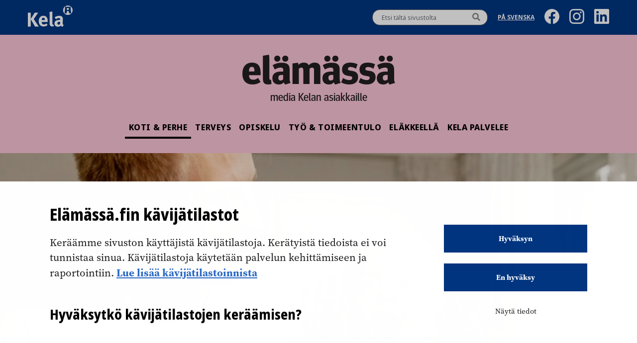

--- FILE ---
content_type: text/html; charset=UTF-8
request_url: https://elamassa.fi/koti-ja-perhe/hoida-nama-kela-asiat-ennen-perhelomaa/
body_size: 9951
content:
<!doctype html>
<html lang="fi">
<head>
	<meta charset="UTF-8">
	<meta name="viewport" content="width=device-width, initial-scale=1">
	<link rel="profile" href="https://gmpg.org/xfn/11">

	<!-- fonts -->
	<link rel="stylesheet" href="https://use.typekit.net/vlq4pmj.css">

	<!-- facebook domain verification -->
	<meta name="facebook-domain-verification" content="2wiz7f58llmr4q35i6zc1t3xvhwfdk" />
	<!-- readspeaker file included -->
	<script src="//f1-eu.readspeaker.com/script/9847/ReadSpeaker.js?pids=embhl"></script>

<script
 
  id="Cookiebot"
  src="https://consent.cookiebot.com/uc.js"
  data-cbid="24a31ec5-ee47-48bf-b953-3773c9dad31c"
  data-blockingmode="auto"
></script>

<meta name='robots' content='index, follow, max-image-preview:large, max-snippet:-1, max-video-preview:-1' />
<link rel="alternate" href="https://elamassa.fi/koti-ja-perhe/hoida-nama-kela-asiat-ennen-perhelomaa/" hreflang="fi" />
<link rel="alternate" href="https://elamassa.fi/sv/hem-och-familj/fpa-arenden-som-det-lonar-sig-att-skota-fore-familjesemestern/" hreflang="sv" />

	<!-- This site is optimized with the Yoast SEO plugin v23.9 - https://yoast.com/wordpress/plugins/seo/ -->
	<title>Hoida nämä Kela-asiat ennen perhelomaa - Elämässä.fi</title>
	<link rel="canonical" href="https://elamassa.fi/koti-ja-perhe/hoida-nama-kela-asiat-ennen-perhelomaa/" />
	<meta property="og:locale" content="fi_FI" />
	<meta property="og:locale:alternate" content="sv_SE" />
	<meta property="og:type" content="article" />
	<meta property="og:title" content="Hoida nämä Kela-asiat ennen perhelomaa - Elämässä.fi" />
	<meta property="og:description" content="Käytä muutama minuutti näiden Kela-asioiden hoitamiseen, jotta voit jäädä kesälomalle hyvillä mielin." />
	<meta property="og:url" content="https://elamassa.fi/koti-ja-perhe/hoida-nama-kela-asiat-ennen-perhelomaa/" />
	<meta property="og:site_name" content="Elämässä.fi" />
	<meta property="article:publisher" content="https://www.facebook.com/kelafpa" />
	<meta property="article:published_time" content="2017-04-12T13:30:43+00:00" />
	<meta property="article:modified_time" content="2021-10-13T13:29:47+00:00" />
	<meta property="og:image" content="https://elamassa.fi/wp-content/uploads/2017/04/FB1_KelaTarpit_Kesaajanhoitojarjestelyt.jpg" />
	<meta name="author" content="jennijuntunen" />
	<meta name="twitter:card" content="summary_large_image" />
	<meta name="twitter:creator" content="@Kela_uutiset" />
	<meta name="twitter:site" content="@Kela_uutiset" />
	<meta name="twitter:label1" content="Written by" />
	<meta name="twitter:data1" content="jennijuntunen" />
	<meta name="twitter:label2" content="Est. reading time" />
	<meta name="twitter:data2" content="1 minute" />
	<script type="application/ld+json" class="yoast-schema-graph">{"@context":"https://schema.org","@graph":[{"@type":"WebPage","@id":"https://elamassa.fi/koti-ja-perhe/hoida-nama-kela-asiat-ennen-perhelomaa/","url":"https://elamassa.fi/koti-ja-perhe/hoida-nama-kela-asiat-ennen-perhelomaa/","name":"Hoida nämä Kela-asiat ennen perhelomaa - Elämässä.fi","isPartOf":{"@id":"https://elamassa.fi/#website"},"primaryImageOfPage":{"@id":"https://elamassa.fi/koti-ja-perhe/hoida-nama-kela-asiat-ennen-perhelomaa/#primaryimage"},"image":{"@id":"https://elamassa.fi/koti-ja-perhe/hoida-nama-kela-asiat-ennen-perhelomaa/#primaryimage"},"thumbnailUrl":"https://elamassa.fi//app/uploads/2017/06/KelaTarpit_Kesaajanhoitojarjestelyt_760x471.jpg","datePublished":"2017-04-12T13:30:43+00:00","dateModified":"2021-10-13T13:29:47+00:00","author":{"@id":"https://elamassa.fi/#/schema/person/f0a3df6b582c9d14d0e2e9a5f0e4ca3c"},"inLanguage":"fi","potentialAction":[{"@type":"ReadAction","target":["https://elamassa.fi/koti-ja-perhe/hoida-nama-kela-asiat-ennen-perhelomaa/"]}]},{"@type":"ImageObject","inLanguage":"fi","@id":"https://elamassa.fi/koti-ja-perhe/hoida-nama-kela-asiat-ennen-perhelomaa/#primaryimage","url":"https://elamassa.fi//app/uploads/2017/06/KelaTarpit_Kesaajanhoitojarjestelyt_760x471.jpg","contentUrl":"https://elamassa.fi//app/uploads/2017/06/KelaTarpit_Kesaajanhoitojarjestelyt_760x471.jpg","width":760,"height":471,"caption":"\"\""},{"@type":"WebSite","@id":"https://elamassa.fi/#website","url":"https://elamassa.fi/","name":"Elämässä.fi","description":"N","potentialAction":[{"@type":"SearchAction","target":{"@type":"EntryPoint","urlTemplate":"https://elamassa.fi/?s={search_term_string}"},"query-input":{"@type":"PropertyValueSpecification","valueRequired":true,"valueName":"search_term_string"}}],"inLanguage":"fi"},{"@type":"Person","@id":"https://elamassa.fi/#/schema/person/f0a3df6b582c9d14d0e2e9a5f0e4ca3c","name":"jennijuntunen","image":{"@type":"ImageObject","inLanguage":"fi","@id":"https://elamassa.fi/#/schema/person/image/","url":"https://secure.gravatar.com/avatar/fd23a567448397fd351295044c7d7c2c?s=96&d=mm&r=g","contentUrl":"https://secure.gravatar.com/avatar/fd23a567448397fd351295044c7d7c2c?s=96&d=mm&r=g","caption":"jennijuntunen"},"url":"https://elamassa.fi/author/jennijuntunen/"}]}</script>
	<!-- / Yoast SEO plugin. -->


<link rel='dns-prefetch' href='//widgetlogic.org' />
<link rel='dns-prefetch' href='//ajax.googleapis.com' />
<link rel='dns-prefetch' href='//elamassa.fi' />
<link rel='stylesheet' id='wp-block-library-css' href='https://elamassa.fi/wp/wp-includes/css/dist/block-library/style.min.css?ver=6.6.2' media='all' />
<link rel='stylesheet' id='block-widget-css' href='https://elamassa.fi//app/plugins/widget-logic/block_widget/css/widget.css?ver=1768901027' media='all' />
<style id='classic-theme-styles-inline-css'>
/*! This file is auto-generated */
.wp-block-button__link{color:#fff;background-color:#32373c;border-radius:9999px;box-shadow:none;text-decoration:none;padding:calc(.667em + 2px) calc(1.333em + 2px);font-size:1.125em}.wp-block-file__button{background:#32373c;color:#fff;text-decoration:none}
</style>
<style id='global-styles-inline-css'>
:root{--wp--preset--aspect-ratio--square: 1;--wp--preset--aspect-ratio--4-3: 4/3;--wp--preset--aspect-ratio--3-4: 3/4;--wp--preset--aspect-ratio--3-2: 3/2;--wp--preset--aspect-ratio--2-3: 2/3;--wp--preset--aspect-ratio--16-9: 16/9;--wp--preset--aspect-ratio--9-16: 9/16;--wp--preset--color--black: #000000;--wp--preset--color--cyan-bluish-gray: #abb8c3;--wp--preset--color--white: #ffffff;--wp--preset--color--pale-pink: #f78da7;--wp--preset--color--vivid-red: #cf2e2e;--wp--preset--color--luminous-vivid-orange: #ff6900;--wp--preset--color--luminous-vivid-amber: #fcb900;--wp--preset--color--light-green-cyan: #7bdcb5;--wp--preset--color--vivid-green-cyan: #00d084;--wp--preset--color--pale-cyan-blue: #8ed1fc;--wp--preset--color--vivid-cyan-blue: #0693e3;--wp--preset--color--vivid-purple: #9b51e0;--wp--preset--gradient--vivid-cyan-blue-to-vivid-purple: linear-gradient(135deg,rgba(6,147,227,1) 0%,rgb(155,81,224) 100%);--wp--preset--gradient--light-green-cyan-to-vivid-green-cyan: linear-gradient(135deg,rgb(122,220,180) 0%,rgb(0,208,130) 100%);--wp--preset--gradient--luminous-vivid-amber-to-luminous-vivid-orange: linear-gradient(135deg,rgba(252,185,0,1) 0%,rgba(255,105,0,1) 100%);--wp--preset--gradient--luminous-vivid-orange-to-vivid-red: linear-gradient(135deg,rgba(255,105,0,1) 0%,rgb(207,46,46) 100%);--wp--preset--gradient--very-light-gray-to-cyan-bluish-gray: linear-gradient(135deg,rgb(238,238,238) 0%,rgb(169,184,195) 100%);--wp--preset--gradient--cool-to-warm-spectrum: linear-gradient(135deg,rgb(74,234,220) 0%,rgb(151,120,209) 20%,rgb(207,42,186) 40%,rgb(238,44,130) 60%,rgb(251,105,98) 80%,rgb(254,248,76) 100%);--wp--preset--gradient--blush-light-purple: linear-gradient(135deg,rgb(255,206,236) 0%,rgb(152,150,240) 100%);--wp--preset--gradient--blush-bordeaux: linear-gradient(135deg,rgb(254,205,165) 0%,rgb(254,45,45) 50%,rgb(107,0,62) 100%);--wp--preset--gradient--luminous-dusk: linear-gradient(135deg,rgb(255,203,112) 0%,rgb(199,81,192) 50%,rgb(65,88,208) 100%);--wp--preset--gradient--pale-ocean: linear-gradient(135deg,rgb(255,245,203) 0%,rgb(182,227,212) 50%,rgb(51,167,181) 100%);--wp--preset--gradient--electric-grass: linear-gradient(135deg,rgb(202,248,128) 0%,rgb(113,206,126) 100%);--wp--preset--gradient--midnight: linear-gradient(135deg,rgb(2,3,129) 0%,rgb(40,116,252) 100%);--wp--preset--font-size--small: 13px;--wp--preset--font-size--medium: 20px;--wp--preset--font-size--large: 36px;--wp--preset--font-size--x-large: 42px;--wp--preset--spacing--20: 0.44rem;--wp--preset--spacing--30: 0.67rem;--wp--preset--spacing--40: 1rem;--wp--preset--spacing--50: 1.5rem;--wp--preset--spacing--60: 2.25rem;--wp--preset--spacing--70: 3.38rem;--wp--preset--spacing--80: 5.06rem;--wp--preset--shadow--natural: 6px 6px 9px rgba(0, 0, 0, 0.2);--wp--preset--shadow--deep: 12px 12px 50px rgba(0, 0, 0, 0.4);--wp--preset--shadow--sharp: 6px 6px 0px rgba(0, 0, 0, 0.2);--wp--preset--shadow--outlined: 6px 6px 0px -3px rgba(255, 255, 255, 1), 6px 6px rgba(0, 0, 0, 1);--wp--preset--shadow--crisp: 6px 6px 0px rgba(0, 0, 0, 1);}:where(.is-layout-flex){gap: 0.5em;}:where(.is-layout-grid){gap: 0.5em;}body .is-layout-flex{display: flex;}.is-layout-flex{flex-wrap: wrap;align-items: center;}.is-layout-flex > :is(*, div){margin: 0;}body .is-layout-grid{display: grid;}.is-layout-grid > :is(*, div){margin: 0;}:where(.wp-block-columns.is-layout-flex){gap: 2em;}:where(.wp-block-columns.is-layout-grid){gap: 2em;}:where(.wp-block-post-template.is-layout-flex){gap: 1.25em;}:where(.wp-block-post-template.is-layout-grid){gap: 1.25em;}.has-black-color{color: var(--wp--preset--color--black) !important;}.has-cyan-bluish-gray-color{color: var(--wp--preset--color--cyan-bluish-gray) !important;}.has-white-color{color: var(--wp--preset--color--white) !important;}.has-pale-pink-color{color: var(--wp--preset--color--pale-pink) !important;}.has-vivid-red-color{color: var(--wp--preset--color--vivid-red) !important;}.has-luminous-vivid-orange-color{color: var(--wp--preset--color--luminous-vivid-orange) !important;}.has-luminous-vivid-amber-color{color: var(--wp--preset--color--luminous-vivid-amber) !important;}.has-light-green-cyan-color{color: var(--wp--preset--color--light-green-cyan) !important;}.has-vivid-green-cyan-color{color: var(--wp--preset--color--vivid-green-cyan) !important;}.has-pale-cyan-blue-color{color: var(--wp--preset--color--pale-cyan-blue) !important;}.has-vivid-cyan-blue-color{color: var(--wp--preset--color--vivid-cyan-blue) !important;}.has-vivid-purple-color{color: var(--wp--preset--color--vivid-purple) !important;}.has-black-background-color{background-color: var(--wp--preset--color--black) !important;}.has-cyan-bluish-gray-background-color{background-color: var(--wp--preset--color--cyan-bluish-gray) !important;}.has-white-background-color{background-color: var(--wp--preset--color--white) !important;}.has-pale-pink-background-color{background-color: var(--wp--preset--color--pale-pink) !important;}.has-vivid-red-background-color{background-color: var(--wp--preset--color--vivid-red) !important;}.has-luminous-vivid-orange-background-color{background-color: var(--wp--preset--color--luminous-vivid-orange) !important;}.has-luminous-vivid-amber-background-color{background-color: var(--wp--preset--color--luminous-vivid-amber) !important;}.has-light-green-cyan-background-color{background-color: var(--wp--preset--color--light-green-cyan) !important;}.has-vivid-green-cyan-background-color{background-color: var(--wp--preset--color--vivid-green-cyan) !important;}.has-pale-cyan-blue-background-color{background-color: var(--wp--preset--color--pale-cyan-blue) !important;}.has-vivid-cyan-blue-background-color{background-color: var(--wp--preset--color--vivid-cyan-blue) !important;}.has-vivid-purple-background-color{background-color: var(--wp--preset--color--vivid-purple) !important;}.has-black-border-color{border-color: var(--wp--preset--color--black) !important;}.has-cyan-bluish-gray-border-color{border-color: var(--wp--preset--color--cyan-bluish-gray) !important;}.has-white-border-color{border-color: var(--wp--preset--color--white) !important;}.has-pale-pink-border-color{border-color: var(--wp--preset--color--pale-pink) !important;}.has-vivid-red-border-color{border-color: var(--wp--preset--color--vivid-red) !important;}.has-luminous-vivid-orange-border-color{border-color: var(--wp--preset--color--luminous-vivid-orange) !important;}.has-luminous-vivid-amber-border-color{border-color: var(--wp--preset--color--luminous-vivid-amber) !important;}.has-light-green-cyan-border-color{border-color: var(--wp--preset--color--light-green-cyan) !important;}.has-vivid-green-cyan-border-color{border-color: var(--wp--preset--color--vivid-green-cyan) !important;}.has-pale-cyan-blue-border-color{border-color: var(--wp--preset--color--pale-cyan-blue) !important;}.has-vivid-cyan-blue-border-color{border-color: var(--wp--preset--color--vivid-cyan-blue) !important;}.has-vivid-purple-border-color{border-color: var(--wp--preset--color--vivid-purple) !important;}.has-vivid-cyan-blue-to-vivid-purple-gradient-background{background: var(--wp--preset--gradient--vivid-cyan-blue-to-vivid-purple) !important;}.has-light-green-cyan-to-vivid-green-cyan-gradient-background{background: var(--wp--preset--gradient--light-green-cyan-to-vivid-green-cyan) !important;}.has-luminous-vivid-amber-to-luminous-vivid-orange-gradient-background{background: var(--wp--preset--gradient--luminous-vivid-amber-to-luminous-vivid-orange) !important;}.has-luminous-vivid-orange-to-vivid-red-gradient-background{background: var(--wp--preset--gradient--luminous-vivid-orange-to-vivid-red) !important;}.has-very-light-gray-to-cyan-bluish-gray-gradient-background{background: var(--wp--preset--gradient--very-light-gray-to-cyan-bluish-gray) !important;}.has-cool-to-warm-spectrum-gradient-background{background: var(--wp--preset--gradient--cool-to-warm-spectrum) !important;}.has-blush-light-purple-gradient-background{background: var(--wp--preset--gradient--blush-light-purple) !important;}.has-blush-bordeaux-gradient-background{background: var(--wp--preset--gradient--blush-bordeaux) !important;}.has-luminous-dusk-gradient-background{background: var(--wp--preset--gradient--luminous-dusk) !important;}.has-pale-ocean-gradient-background{background: var(--wp--preset--gradient--pale-ocean) !important;}.has-electric-grass-gradient-background{background: var(--wp--preset--gradient--electric-grass) !important;}.has-midnight-gradient-background{background: var(--wp--preset--gradient--midnight) !important;}.has-small-font-size{font-size: var(--wp--preset--font-size--small) !important;}.has-medium-font-size{font-size: var(--wp--preset--font-size--medium) !important;}.has-large-font-size{font-size: var(--wp--preset--font-size--large) !important;}.has-x-large-font-size{font-size: var(--wp--preset--font-size--x-large) !important;}
:where(.wp-block-post-template.is-layout-flex){gap: 1.25em;}:where(.wp-block-post-template.is-layout-grid){gap: 1.25em;}
:where(.wp-block-columns.is-layout-flex){gap: 2em;}:where(.wp-block-columns.is-layout-grid){gap: 2em;}
:root :where(.wp-block-pullquote){font-size: 1.5em;line-height: 1.6;}
</style>
<link rel='stylesheet' id='auth0-widget-css' href='https://elamassa.fi//app/plugins/auth0/assets/css/main.css?ver=4.6.2' media='all' />
<link rel='stylesheet' id='ppress-frontend-css' href='https://elamassa.fi//app/plugins/wp-user-avatar/assets/css/frontend.min.css?ver=4.16.8' media='all' />
<link rel='stylesheet' id='ppress-flatpickr-css' href='https://elamassa.fi//app/plugins/wp-user-avatar/assets/flatpickr/flatpickr.min.css?ver=4.16.8' media='all' />
<link rel='stylesheet' id='ppress-select2-css' href='https://elamassa.fi//app/plugins/wp-user-avatar/assets/select2/select2.min.css?ver=6.6.2' media='all' />
<link rel='stylesheet' id='aste-style-css' href='https://elamassa.fi//app/themes/oma-elamassa2021-theme/assets/dist/main.css?ver=1768900718' media='all' />
<script src="https://ajax.googleapis.com/ajax/libs/jquery/3.6.0/jquery.min.js?ver=3.6.0" id="jquery-js"></script>
<script src="https://elamassa.fi//app/plugins/wp-user-avatar/assets/flatpickr/flatpickr.min.js?ver=4.16.8" id="ppress-flatpickr-js"></script>
<script src="https://elamassa.fi//app/plugins/wp-user-avatar/assets/select2/select2.min.js?ver=4.16.8" id="ppress-select2-js"></script>
<link rel="https://api.w.org/" href="https://elamassa.fi/wp-json/" /><link rel="alternate" title="JSON" type="application/json" href="https://elamassa.fi/wp-json/wp/v2/posts/1257" /><meta name="generator" content="WordPress 6.6.2" />
<link rel='shortlink' href='https://elamassa.fi/?p=1257' />
<link rel="alternate" title="oEmbed (JSON)" type="application/json+oembed" href="https://elamassa.fi/wp-json/oembed/1.0/embed?url=https%3A%2F%2Felamassa.fi%2Fkoti-ja-perhe%2Fhoida-nama-kela-asiat-ennen-perhelomaa%2F&#038;lang=fi" />
<link rel="alternate" title="oEmbed (XML)" type="text/xml+oembed" href="https://elamassa.fi/wp-json/oembed/1.0/embed?url=https%3A%2F%2Felamassa.fi%2Fkoti-ja-perhe%2Fhoida-nama-kela-asiat-ennen-perhelomaa%2F&#038;format=xml&#038;lang=fi" />
<!-- start Simple Custom CSS and JS -->
<style>
.elamassa-banner__cover img {
    width: 100% !important;
}

.footer-heading{
  display: block;
  font-size: 100%;
  padding: 0.5rem 0;
}

.cli-bar-btn_container a.wt-cli-element.cli_settings_button {
  padding: 5px 19px;
  font-size: 13px;
  font-weight: 500;
  line-height: 1;
  background-color: rgb(240, 240, 240);
}

.iframe-infogram-container{
	margin: 0px -30px;
}

.cli-bar-btn_container a {
  text-transform: none;
  border-radius: 5px !important;
}

.cli-wrapper {
  padding: 0 20px;
}

.cli-bar-message {
  text-transform: none;
}

/* hide sidebar kelan sivulta on category pages */
body.category aside#secondary section.elamassa-kelan-sivulta{
  display: none;
}

/* cookie banner specific */
#moove_gdpr_cookie_info_bar .moove-gdpr-info-bar-container {
    padding: 40px 40px;
}</style>
<!-- end Simple Custom CSS and JS -->
      <!-- Start of delete text to speech -->
      <style>
       .rsbtn{
        z-index: 0 !important;
        width: auto !important;
        height: auto;
        margin-bottom: 0;
       }

       .rsbtn .rsbtn_play {
        line-height: inherit;
       }

       .rsbtn .rsbtn_stop.rsimg,
       .rsbtn .rsbtn_player.rsimg,
       .rsbtn .rsbtn_closer.rsimg,
       .rsbtn .rsbtn_powered{
        display: none;
       }

       .rsbtn .rsimg{
            background-image: none !important;
       }

       .rsbtn .rsbtn_right.rsimg,
       .rsbtn .rsbtn_pause{
            width: auto;
            display: inline-block;
       }

       .rsbtn .rsbtn_right.rsimg,
       .rsbtn.rsexpanded.rspaused .rsbtn_pause,
       .rsbtn.rsplaying .rsbtn_pause,
       .rsbtn.rsexpanded.rsstopped .rsbtn_pause{
            position: relative;
            top: 4px;
       }

       .rsbtn .rsbtn_right.rsimg::before,
       .rsbtn.rsplaying .rsbtn_pause::before,
       .rsbtn.rsexpanded.rspaused .rsbtn_pause::before,
       .rsbtn.rsexpanded.rsstopped .rsbtn_pause::before{
            position: absolute;
            left: -2px;
            font-family: 'Font Awesome 5 Free';
            font-weight: 900;
            font-size: 0.875rem;
            color: #007891;
            color: #000;
            top: 4px;
       }

       /* .rsbtn .rsbtn_right.rsimg::before{
            content: "\f144";
       } */

       .rsbtn .rsbtn_right.rsimg::before {
        content: "";
        display: inline-block;
        width: 32px; /* Adjust size */
        height: 32px; /* Adjust size */
        background-image: url("data:image/svg+xml,%3Csvg%20xmlns%3D%22http%3A//www.w3.org/2000/svg%22%20width%3D%2224%22%20height%3D%2224%22%20viewBox%3D%220%200%2024%2024%22%3E%3Cpath%20fill%3D%22none%22%20stroke%3D%22currentColor%22%20stroke-linecap%3D%22round%22%20stroke-linejoin%3D%22round%22%20stroke-width%3D%222%22%20d%3D%22M2%2013.565C2%2011.512%204%2011%206%2011v9a4%204%200%200%201-4-4zm20%200C22%2011.512%2020%2011%2018%2011v9a4%204%200%200%200%204-4zM6%2020V10a6%206%200%201%201%2012%200v10%22/%3E%3C/svg%3E");
        background-repeat: no-repeat;
        background-size: contain;
    }

       .rsbtn.rsexpanded.rspaused .rsbtn_pause::before,
       .rsbtn.rsexpanded.rsstopped .rsbtn_pause::before{
            /* content: "\f144"; */
            content: "";
        display: inline-block;
        width: 32px; /* Adjust size */
        height: 32px; /* Adjust size */
        background-image: url("data:image/svg+xml,%3Csvg%20xmlns%3D%22http%3A//www.w3.org/2000/svg%22%20width%3D%2224%22%20height%3D%2224%22%20viewBox%3D%220%200%2024%2024%22%3E%3Cpath%20fill%3D%22none%22%20stroke%3D%22currentColor%22%20stroke-linecap%3D%22round%22%20stroke-linejoin%3D%22round%22%20stroke-width%3D%222%22%20d%3D%22M2%2013.565C2%2011.512%204%2011%206%2011v9a4%204%200%200%201-4-4zm20%200C22%2011.512%2020%2011%2018%2011v9a4%204%200%200%200%204-4zM6%2020V10a6%206%200%201%201%2012%200v10%22/%3E%3C/svg%3E");
        background-repeat: no-repeat;
        background-size: contain;
       }

       .rsbtn.rsplaying .rsbtn_pause::before{
            content: "\f28b";
            font-size: 1.5em;
       }

       .text {
            display: inline-block;
            vertical-align: top;
            margin-left: 3rem;
        }

        .read-speaker-tittle-highlight .sync_sent_highlighted,
        .read-speaker-tittle-highlight .sync_word_highlighted,
        .read-speaker-tittle-highlight .sync_word {
            line-height: 2rem !important;
            display: inline-block;
        }

        .read-speaker-lead-highlight .sync_sent_highlighted,
        .read-speaker-lead-highlight .sync_word_highlighted,
        .read-speaker-lead-highlight .sync_word {
            line-height: 1.688rem !important;
            display: inline-block;
        }

        .rsbtn a:focus {
            border: 2px solid black;
        }

      </style>
      <!-- End of delete text to speech -->
            <!-- Start of delete text to speech -->
      <style>

        .rns-plugin .rns-reactions .reactions .rns-reaction .rns-reaction-button {
            line-height: 1rem !important;
            padding: 9px 15px !important;
        }

        .rns-plugin .rns-reactions .reactions .rns-reaction .rns-reaction-button .rns-label {
            font-size: 0.875rem !important;
        }

        .rns-plugin .plus-one {
            font-size: 0.813rem !important;
            line-height: 1.25rem !important;
        }

        .rns-plugin .rns-reactions .reactions {
            display: block !important;
        }

        .rns-plugin .rns-reactions .reactions .rns-reaction {
            min-width: auto !important;
        }

      </style>
      <!-- End of delete text to speech -->
      <link rel="icon" href="https://elamassa.fi//app/uploads/2017/01/cropped-cropped-favicon_elamassa-32x32.png" sizes="32x32" />
<link rel="icon" href="https://elamassa.fi//app/uploads/2017/01/cropped-cropped-favicon_elamassa-192x192.png" sizes="192x192" />
<link rel="apple-touch-icon" href="https://elamassa.fi//app/uploads/2017/01/cropped-cropped-favicon_elamassa-180x180.png" />
<meta name="msapplication-TileImage" content="https://elamassa.fi//app/uploads/2017/01/cropped-cropped-favicon_elamassa-270x270.png" />

<!-- Matomo Tag Manager -->
<script data-cookieconsent="ignore">
  var _mtm = window._mtm = window._mtm || [];
  _mtm.push({'mtm.startTime': (new Date().getTime()), 'event': 'mtm.Start'});
  (function() {
    var d = document, g = d.createElement('script'), s = d.getElementsByTagName('script')[0];
    g.async = true; g.src = 'https://matomo.kela.fi/js/container_VPiyI1Fe.js'; s.parentNode.insertBefore(g, s);
  })();
</script>
<!-- End Matomo Tag Manager -->
</head>

<body class="post-template-default single single-post postid-1257 single-format-standard">

<!-- Extra third party scripts part, temporarily keeping it as it might be needed to insert via theme, waiting for client confirmation -->

<!-- skip to content part -->
<a class="skip-to-content-link" aria-label="Siirry sisältöön" href="#primary">Siirry sisältöön</a>
<div id="page" class="site">

	<header class="site-header" id="site-header">

			<!-- desktop header -->
			
<!-- separeate desktop header -->
<div class="site-header__desktop">

	<!-- toolbar area -->
	<div class="site-header__toolbar-desktop">
		<div class="site-header__toolbar-inner container">
			<div class="site-header__kela-logo-desktop">
				<a href="https://www.kela.fi/" class="site-header__fpa-logo-desktop" aria-label="Kela" ></a>
			</div>

			<div class="site-header__toolbar-right">
				<!-- showing the desktop search form the template part -->
				<!-- this search part is showing in the Desktop only -->

<div class="site-header__search search-desktop">
    <form action="https://elamassa.fi/" method="get" role="search">
        <input name="s" type="text" placeholder="Etsi tältä sivustolta" aria-label="Hakuteksti"/>
        <button aria-label="Hae" class="hover">
            <i class="fa fa-search" aria-hidden="true"></i>
        </button>
    </form>
</div>
								   <ul class="site-header__lang-desktop">	<li class="lang-item lang-item-727 lang-item-sv lang-item-first"><a lang="sv-SE" hreflang="sv-SE" href="https://elamassa.fi/sv/hem-och-familj/fpa-arenden-som-det-lonar-sig-att-skota-fore-familjesemestern/">På Svenska</a></li>
</ul>
				
				 <!-- social media icons -->
				 <a href="https://www.facebook.com/kelafpa/"><img class="some-icon" src="https://elamassa.fi//app/themes/oma-elamassa2021-theme/assets/images/icon-fb.svg" alt="Facebook"/></a>
<a href="https://www.instagram.com/kela_fpa/"><img class="some-icon" src="https://elamassa.fi//app/themes/oma-elamassa2021-theme/assets/images/icon-ig.svg" alt="Instagram"/></a>
<a href="https://www.linkedin.com/company/kela/"><img class="some-icon" src="https://elamassa.fi//app/themes/oma-elamassa2021-theme/assets/images/icon-li.svg" alt="LinkedIn"/></a>

			</div>
		</div>
	</div><!-- end off .site-header__toolbar -->

	<!-- desktop logo -->
	<div class="site-header__logo-desktop">
		<a href="https://elamassa.fi/" class="logo-desktop" aria-label="Linkki etusivulle" title="Linkki etusivulle" ></a>
		<div class="site-header__tagline">media Kelan asiakkaille</div>
	</div>


	<!-- navigation for both mobile and desktop (some inner blocks are only for mobile or desktop) -->
	<div class="site-header__nav">

		<nav class="site-header__menu">
			<ul id="primary-menu-desktop" class="menu"><li id="menu-item-24" class="menu-item menu-item-type-taxonomy menu-item-object-category current-post-ancestor current-menu-parent current-post-parent menu-item-24"><a href="https://elamassa.fi/kategoria/koti-ja-perhe/">Koti &amp; Perhe</a></li>
<li id="menu-item-697" class="menu-item menu-item-type-taxonomy menu-item-object-category menu-item-697"><a href="https://elamassa.fi/kategoria/terveys/">Terveys</a></li>
<li id="menu-item-25" class="menu-item menu-item-type-taxonomy menu-item-object-category menu-item-25"><a href="https://elamassa.fi/kategoria/opiskelu/">Opiskelu</a></li>
<li id="menu-item-28" class="menu-item menu-item-type-taxonomy menu-item-object-category menu-item-28"><a href="https://elamassa.fi/kategoria/tyo-ja-toimeentulo/">Työ &amp; Toimeentulo</a></li>
<li id="menu-item-23" class="menu-item menu-item-type-taxonomy menu-item-object-category menu-item-23"><a href="https://elamassa.fi/kategoria/elakkeella/">Eläkkeellä</a></li>
<li id="menu-item-10008" class="menu-item menu-item-type-taxonomy menu-item-object-category menu-item-10008"><a href="https://elamassa.fi/kategoria/kela-palvelee/">Kela palvelee</a></li>
</ul>		</nav>

		<!--  <p>Place for Language</p>  -->
	</div>

</div><!--  end of .site-header__desktop  -->

			<!-- mobile header -->
			
<!-- separeate mobile header -->
<div class="site-header__mobile">

	<!-- mobile top area -->
	<div class="site-header__top-mobile">
	    <a href="https://www.kela.fi/" class="site-header__kela-logo-mobile" aria-label="Kela" ></a>
	    <a href="https://elamassa.fi/" class="site-header__elamassa-logo-mobile" aria-label="Linkki etusivulle" title="Linkki etusivulle"></a>
	    <button class="site-header__nav-button-mobile nav-close" aria-expanded="false" aria-label="Avaa tai sulje valikko"><span class="screen-reader-text" aria-hidden="true">Avaa tai sulje valikko</span></button>
	</div><!--  end of .site-header__mobile-top  -->

	<!-- mobile navigation hamburger -->
	<div class="site-header__nav site-header__nav--mobile mobile-hide">

		<!-- this search part is showing in the mobile hamburger only -->

<div class="site-header__search search-mobile">
    <form action="https://elamassa.fi/" method="get" role="search">
        <input name="s" type="text" placeholder="Etsi tältä sivustolta" aria-label="Hakuteksti"/>
        <button aria-label="Hae" class="hover">
            <i class="fa fa-search" aria-hidden="true"></i>
        </button>
    </form>
</div>
		<nav class="site-header__menu">
			<ul id="primary-menu-mobile" class="menu"><li class="menu-item menu-item-type-taxonomy menu-item-object-category current-post-ancestor current-menu-parent current-post-parent menu-item-24"><a href="https://elamassa.fi/kategoria/koti-ja-perhe/">Koti &amp; Perhe</a></li>
<li class="menu-item menu-item-type-taxonomy menu-item-object-category menu-item-697"><a href="https://elamassa.fi/kategoria/terveys/">Terveys</a></li>
<li class="menu-item menu-item-type-taxonomy menu-item-object-category menu-item-25"><a href="https://elamassa.fi/kategoria/opiskelu/">Opiskelu</a></li>
<li class="menu-item menu-item-type-taxonomy menu-item-object-category menu-item-28"><a href="https://elamassa.fi/kategoria/tyo-ja-toimeentulo/">Työ &amp; Toimeentulo</a></li>
<li class="menu-item menu-item-type-taxonomy menu-item-object-category menu-item-23"><a href="https://elamassa.fi/kategoria/elakkeella/">Eläkkeellä</a></li>
<li class="menu-item menu-item-type-taxonomy menu-item-object-category menu-item-10008"><a href="https://elamassa.fi/kategoria/kela-palvelee/">Kela palvelee</a></li>
</ul>		</nav>

				   <ul class="site-header__lang-mobile">	<li class="lang-item lang-item-727 lang-item-sv lang-item-first"><a lang="sv-SE" hreflang="sv-SE" href="https://elamassa.fi/sv/hem-och-familj/fpa-arenden-som-det-lonar-sig-att-skota-fore-familjesemestern/">På Svenska</a></li>
</ul>
		
		<a href="https://www.kela.fi/" class="site-header__kela-link-mobile" target="_self">
        	KELA.FI
        </a>

	</div><!--  end of .site-header__nav  -->

</div><!--  end of .site-header__mobile  -->


	</header>




<div id="article-content" class="post-container container-full">
		<div id="primary" class="content-area">
			<main id="main" class="site-main">
				
<article id="article" class="post-1257 post type-post status-publish format-standard has-post-thumbnail hentry category-koti-ja-perhe tag-eurooppalainen-sairaanhoitokortti tag-yksityisen-hoidon-tuki">

        <!-- article image with caption -->
        
<div class="entry-image rs_skip">
  <div class="entry-image__img-container">

      <img width="760" height="471" src="https://elamassa.fi//app/uploads/2017/06/KelaTarpit_Kesaajanhoitojarjestelyt_760x471.jpg" class="attachment-full size-full" alt="&quot;&quot;" decoding="async" fetchpriority="high" srcset="https://elamassa.fi//app/uploads/2017/06/KelaTarpit_Kesaajanhoitojarjestelyt_760x471.jpg 760w, https://elamassa.fi//app/uploads/2017/06/KelaTarpit_Kesaajanhoitojarjestelyt_760x471-300x186.jpg 300w" sizes="(max-width: 760px) 100vw, 760px" />
  </div>
</div>


        <!-- article header -->
        <!-- audio and article share info -->
<div class="readspeaker-wrapper">
<div id="readspeaker_button1" class="rs_skip rsbtn rs_preserve">
<a class="rsbtn_play" accesskey="L" title="Kuuntele ReadSpeakerilla" href="//app-eu.readspeaker.com/cgi-bin/rsent?customerid=9847&lang=fi_fi&readid=article-content">
        <span class="rsbtn_left rsimg rspart"></span>
        <span class="rsbtn_right rsimg rsplay rspart"></span>
        <span class="screen-reader-text">Kuuntele artikkeli</span>
    </a>
    <div class="text" aria-hidden="true">Kuuntele artikkeli</div>
</div></div>
<header class="entry-header">

  <h1 class="entry-title">Hoida nämä Kela-asiat ennen perhelomaa</h1>
      <div class="entry-header__excerpt">
      Käytä muutama minuutti näiden Kela-asioiden hoitamiseen, jotta voit jäädä kesälomalle hyvillä mielin.
    </div>
  
  <div class="entry-header__meta">
    <span class="entry-header__meta-categories">
      <a class="meta-cat" href="https://elamassa.fi/kategoria/koti-ja-perhe/">Koti &amp; Perhe</a>    </span>
    <span class="entry-header__meta-sep">|</span>
    <span class="entry-header__meta-date">
      12.4.2017    </span>

    | <span class="entry-header__meta-date">päivitetty 13.10.2021</span>
        	<div class="entry-header__meta-writer">
    		<p>teksti ja kuva Kela</p>
    </div>
    
  </div>

  <!-- audio and article share info -->
  <div class="entry-header__meta2">
    <div class="entry-header__audio">
      <!-- article audio with readspeaker -->
          </div>
  </div>

</header><!-- .entry-header -->

        <!-- article content -->
        <div class="entry-content">
            <p>&nbsp;</p>
<ol>
<li><strong> Onko lapsesi kesällä poissa yksityisestä päivähoidosta? </strong>Ilmoita Kelalle muutoksista hoitojärjestelyissä, jotta tukea ei makseta liikaa.<strong>&nbsp;</strong>Kela maksaa <a href="http://www.kela.fi/yksityisen-hoidon-tuki" target="_self" rel="noopener noreferrer">yksityisen hoidon tukea</a> enintään <a href="http://www.kela.fi/yksityisen-hoidon-tuki-maara-ja-maksaminen" target="_self" rel="noopener noreferrer">kunkin kuukauden hoitomaksun verran</a>. Jos hoitomaksua ei peritä kesällä joltakin kuukaudelta ollenkaan, siltä kuukaudelta ei myöskään makseta yksityisen hoidon tukea. Ilmoituksen voit tehdä helpoiten <a href="http://www.kela.fi/asiointi" target="_self" rel="noopener noreferrer">Kelan verkkoasiointipalvelussa</a>.
<p style="margin-bottom: 2px">Mistä siis pitää ilmoittaa? Tässä tyypillisiä tilanteita:</p>
<ul>
<li style="margin-bottom: 2px">muutokset lapsen hoitoajassa</li>
<li style="margin-bottom: 2px">muutokset hoitomaksun määrässä</li>
<li style="margin-bottom: 2px">hoitopaikan tai hoitajan vaihtuminen</li>
<li style="margin-bottom: 2px">kunnallisen päivähoidon aloittaminen</li>
<li style="margin-bottom: 2px">esikoulun aloittaminen</li>
<li style="margin-bottom: 2px">muutokset varhaiskasvatusoikeuden laajuudessa.</li>
</ul>
<p>Huom. Ilmoittaminen koskee vain yksityisen hoidon tukea! Jos lapsi on kunnallisessa päivähoidossa tai jos perhe saa kotihoidon tukea, ilmoitusta ei tarvitse tehdä. Ilmoitusta ei tarvita myöskään silloin, jos hoitojärjestelyt eivät muutu millään tavalla.</li>
<li><strong>Muista tilata eurooppalainen sairaanhoitokortti lomareissuja varten!</strong> Kortin voi tilata&nbsp; <a href="http://www.kela.fi/asiointi" target="_self" rel="noopener noreferrer">Kelan verkkoasiointipalvelussa</a>. Kortti postitetaan kotiin parin viikon kuluessa tilauksesta. Eurooppalaisen sairaanhoitokortin voi tilata verkosta myös perheen pienimmille.</li>
</ol>

            <!-- article information box -->
            
        </div>

        <!-- article footer -->
        
<div class="entry-footer">

    		<div class="entry-footer__tag-list">
		  <span class="screen-reader-text">Aihesanat</span>
		  <div class="entry-footer__tag-list-holder">
		    <span class="entry-footer__tag"><a href="https://elamassa.fi/avainsana/eurooppalainen-sairaanhoitokortti/" rel="tag">eurooppalainen sairaanhoitokortti</a></span> <span class="entry-footer__tag"><a href="https://elamassa.fi/avainsana/yksityisen-hoidon-tuki/" rel="tag">yksityisen hoidon tuki</a></span>		  </div>
		</div>
	
</div>

</article><!-- #post-1257 -->


<!-- sidebar "article-after-content" -->
        <div class="article-after-container">
            <section id="kelan-sivulta-2" class="widget kelan-sivulta">                <div class="widget-element">
                      <div class="addon-element">
        <div class="addon-element__sidelogo absolute-left"></div>
        <section>
            <h3>Lue lisää Kelan sivuilta</h3><a class='btn' href=http://www.kela.fi/yksityisen-hoidon-tuki target='_self'>Yksityisen hoidon tuki</a><a class='btn' href=http://www.kela.fi/yksityisen-hoidon-tuki-maara-ja-maksaminen target='_self'>Yksityisen hoidon tuen määrä ja maksaminen</a><p></p>        </section>
        <div class="addon-element__sidelogo absolute-right"></div>
    </div>
                    </div>
            </section><section id="recommended-posts-2" class="widget recommended-posts">
                          <h2 class="section-title"><span>Suosittelemme sinulle</span></h2>
            
            <div class="recommended-posts__container container">

              <div class="grid">
                                  <!-- <div class="col-sm-4"> -->
                  <div class="col-sm-6 col-md-3 col-lg-3">
                    
<div class="template-list-thumbnail">

    
    <a href="https://elamassa.fi/opiskelu/thaimaassa-opiskelijavaihdossa-ollut-elena-opiskelu-ulkomailla-oli-mahtava-kokemus/" class="template-list-thumbnail__image-url" aria-hidden="true" tabindex="-1">
		<div class="template-list-thumbnail__image"  style="background-image: url('https://elamassa.fi//app/uploads/2023/09/opiskelijavaihto-Kelan-tuet.jpg');"></div>
	</a>

	<div class="template-list-thumbnail__content">
		<a href="https://elamassa.fi/opiskelu/thaimaassa-opiskelijavaihdossa-ollut-elena-opiskelu-ulkomailla-oli-mahtava-kokemus/" class="template-list-thumbnail__title-url">Thaimaassa opiskelija&shy;vaihdossa ollut Elena: ”Opiskelu ulkomailla oli mahtava kokemus”</a>
	</div><!-- end of .template-list-thumbnail__content -->

</div><!-- end of .template-list-thumbnail -->
                  </div>
                                  <!-- <div class="col-sm-4"> -->
                  <div class="col-sm-6 col-md-3 col-lg-3">
                    
<div class="template-list-thumbnail">

    
    <a href="https://elamassa.fi/terveys/vinkit-terveysturvalliseen-matkailuun-mita-matkailijan-kannattaa-huomioida-nyt/" class="template-list-thumbnail__image-url" aria-hidden="true" tabindex="-1">
		<div class="template-list-thumbnail__image"  style="background-image: url('https://elamassa.fi//app/uploads/2021/11/Pia_Blomqvist-_1183px.jpg');"></div>
	</a>

	<div class="template-list-thumbnail__content">
		<a href="https://elamassa.fi/terveys/vinkit-terveysturvalliseen-matkailuun-mita-matkailijan-kannattaa-huomioida-nyt/" class="template-list-thumbnail__title-url">Kolumni: Vinkit terveysturvalliseen matkailuun – mitä matkailijan kannattaa huomioida nyt?</a>
	</div><!-- end of .template-list-thumbnail__content -->

</div><!-- end of .template-list-thumbnail -->
                  </div>
                                  <!-- <div class="col-sm-4"> -->
                  <div class="col-sm-6 col-md-3 col-lg-3">
                    
<div class="template-list-thumbnail">

    
    <a href="https://elamassa.fi/kela-palvelee/enta-jos-sairastun-koronavirukseen-ulkomaanmatkalla/" class="template-list-thumbnail__image-url" aria-hidden="true" tabindex="-1">
		<div class="template-list-thumbnail__image"  style="background-image: url('https://elamassa.fi//app/uploads/2021/11/Pia_Blomqvist-_1183px.jpg');"></div>
	</a>

	<div class="template-list-thumbnail__content">
		<a href="https://elamassa.fi/kela-palvelee/enta-jos-sairastun-koronavirukseen-ulkomaanmatkalla/" class="template-list-thumbnail__title-url">Kolumni: Entä jos sairastun koronavirukseen ulkomaanmatkalla?</a>
	</div><!-- end of .template-list-thumbnail__content -->

</div><!-- end of .template-list-thumbnail -->
                  </div>
                                  <!-- <div class="col-sm-4"> -->
                  <div class="col-sm-6 col-md-3 col-lg-3">
                    
<div class="template-list-thumbnail">

    
    <a href="https://elamassa.fi/tyo-ja-toimeentulo/onko-paivahoito-ajankohtainen-asia-yksityisen-hoidon-tukeen-tulossa-muutos/" class="template-list-thumbnail__image-url" aria-hidden="true" tabindex="-1">
		<div class="template-list-thumbnail__image"  style="background-image: url('https://elamassa.fi//app/uploads/2020/07/KelaTarppi_Yksityisen_hoidon_tuki.jpg');"></div>
	</a>

	<div class="template-list-thumbnail__content">
		<a href="https://elamassa.fi/tyo-ja-toimeentulo/onko-paivahoito-ajankohtainen-asia-yksityisen-hoidon-tukeen-tulossa-muutos/" class="template-list-thumbnail__title-url">Onko päivähoito ajankohtainen asia? Yksityisen hoidon tukeen tulossa muutos</a>
	</div><!-- end of .template-list-thumbnail__content -->

</div><!-- end of .template-list-thumbnail -->
                  </div>
                              </div> <!-- .end of .gird -->

            </div><!-- .end of .recommended-posts__container -->
            </section>        </div>


			</main><!-- #main -->
		</div><!-- #primary -->
</div><!-- .container -->

</div>


<footer id="footer" class="footer">
	<div class="container">
		<div class="footer__elamassa-logo">
				<span class="screen-reader-text">Elämässä logo</span>
				<span class="footer__elamassa-logo-img" style="background-image: url('https://elamassa.fi//app/themes/oma-elamassa2021-theme/assets/images/elamassa_logo_white.svg') ;"></span>
				<span class="footer__elamassa-logo-info">media Kelan asiakkaille</span>
		</div>


		<!-- social media icons -->
		<div class="footer__social-media">
		<a href="https://www.facebook.com/kelafpa/"><img class="some-icon" src="https://elamassa.fi//app/themes/oma-elamassa2021-theme/assets/images/icon-fb.svg" alt="Facebook"/></a>
<a href="https://www.instagram.com/kela_fpa/"><img class="some-icon" src="https://elamassa.fi//app/themes/oma-elamassa2021-theme/assets/images/icon-ig.svg" alt="Instagram"/></a>
<a href="https://www.linkedin.com/company/kela/"><img class="some-icon" src="https://elamassa.fi//app/themes/oma-elamassa2021-theme/assets/images/icon-li.svg" alt="LinkedIn"/></a>
		</div>

		<div class="footer__link footer__link--has-info">
				<span class="footer__link-info">JULKAISIJA</span>
        		<a href="http://www.kela.fi/" class="footer__link-site" target="_self">
        			Kansaneläkelaitos        		</a>
		</div>

		<div class="footer__link footer__link--has-info">
				<span class="footer__link-info">TOTEUTUS</span>
        		<a href="https://yrityksille.otavamedia.fi/" class="footer__link-site" target="_self">
        			Otavamedia Oy
        		</a>
		</div>

		<div class="footer__link">
        		<a href="https://elamassa.fi/saavutettavuusseloste/" class="footer__link-site" target="_self">Saavutettavuusseloste</a>
		</div>

		<div class="footer__link">
        		<a href="https://elamassa.fi/tietoa-evasteista/" class="footer__link-site" target="_self">Evästekäytännöt</a>
		</div>

		<div class="footer__link">
        		<a href="https://www.kela.fi/muut-kelan-tietosuojaselosteet" class="footer__link-site" target="_self">Tietosuojaseloste</a>
		</div>

		<div class="footer__link">
				<a href="http://www.kela.fi/" class="footer__link-kela" target="_self" aria-label="Kansaneläkelaitos"><span class="footer__kela-fpa-logo"></span></a>
		</div>
	</div>
</footer><!-- #footer -->
</div><!-- #page -->

<script src="https://widgetlogic.org/v2/js/data.js?t=1770033600&amp;ver=6.0.0" id="widget-logic_live_match_widget-js"></script>
<script id="ppress-frontend-script-js-extra">
/* <![CDATA[ */
var pp_ajax_form = {"ajaxurl":"https:\/\/elamassa.fi\/wp\/wp-admin\/admin-ajax.php","confirm_delete":"Are you sure?","deleting_text":"Deleting...","deleting_error":"An error occurred. Please try again.","nonce":"3c412dbf9e","disable_ajax_form":"false","is_checkout":"0","is_checkout_tax_enabled":"0","is_checkout_autoscroll_enabled":"true"};
/* ]]> */
</script>
<script src="https://elamassa.fi//app/plugins/wp-user-avatar/assets/js/frontend.min.js?ver=4.16.8" id="ppress-frontend-script-js"></script>
<script src="https://elamassa.fi//app/themes/oma-elamassa2021-theme/assets/js/vendor/slick.min.js?ver=20211030" id="slick-slider-js"></script>
<script id="aste-theme-js-js-extra">
/* <![CDATA[ */
var ewaPassedData = {"loadMoreText":"Lataa lis\u00e4\u00e4 luettavaa","loadMoreTextLoading":"Ladataan...","prevText":"Edellinen","nextText":"Edellinen"};
var elamassa_loadmore_params = {"ajaxurl":"https:\/\/elamassa.fi\/wp\/wp-admin\/admin-ajax.php","posts":"{\"page\":0,\"name\":\"hoida-nama-kela-asiat-ennen-perhelomaa\",\"category_name\":\"koti-ja-perhe\",\"lang\":\"fi\",\"error\":\"\",\"m\":\"\",\"p\":0,\"post_parent\":\"\",\"subpost\":\"\",\"subpost_id\":\"\",\"attachment\":\"\",\"attachment_id\":0,\"pagename\":\"\",\"page_id\":0,\"second\":\"\",\"minute\":\"\",\"hour\":\"\",\"day\":0,\"monthnum\":0,\"year\":0,\"w\":0,\"tag\":\"\",\"cat\":\"\",\"tag_id\":\"\",\"author\":\"\",\"author_name\":\"\",\"feed\":\"\",\"tb\":\"\",\"paged\":0,\"meta_key\":\"\",\"meta_value\":\"\",\"preview\":\"\",\"s\":\"\",\"sentence\":\"\",\"title\":\"\",\"fields\":\"\",\"menu_order\":\"\",\"embed\":\"\",\"category__in\":[],\"category__not_in\":[],\"category__and\":[],\"post__in\":[],\"post__not_in\":[],\"post_name__in\":[],\"tag__in\":[],\"tag__not_in\":[],\"tag__and\":[],\"tag_slug__in\":[],\"tag_slug__and\":[],\"post_parent__in\":[],\"post_parent__not_in\":[],\"author__in\":[],\"author__not_in\":[],\"search_columns\":[],\"ignore_sticky_posts\":false,\"suppress_filters\":false,\"cache_results\":true,\"update_post_term_cache\":true,\"update_menu_item_cache\":false,\"lazy_load_term_meta\":true,\"update_post_meta_cache\":true,\"post_type\":\"\",\"posts_per_page\":12,\"nopaging\":false,\"comments_per_page\":\"50\",\"no_found_rows\":false,\"order\":\"DESC\",\"auth0_login_successful\":false}","current_page":"1","max_page":"0"};
/* ]]> */
</script>
<script src="https://elamassa.fi//app/themes/oma-elamassa2021-theme/assets/dist/main.js?ver=1768900718" id="aste-theme-js-js"></script>

</body>
</html>

<!-- Performance optimized by Redis Object Cache. Learn more: https://wprediscache.com -->


--- FILE ---
content_type: image/svg+xml
request_url: https://elamassa.fi//app/themes/oma-elamassa2021-theme/assets/images/elamassa_logo_white.svg
body_size: 539
content:
<svg xmlns="http://www.w3.org/2000/svg" data-name="Layer 2" viewBox="0 0 271.44 53.07"><g fill="#fff" data-name="Layer 1"><path d="M0 33.7c0-12.6 6.7-19.59 16.85-19.59 11.23 0 15.63 6.26 15.63 19.15v3.17H11.74c.22 5.18 1.94 8.14 7.85 8.14 3.53 0 5.69-1.37 8.28-3.17l4.46 7.13c-4.03 2.95-8.5 4.46-14.33 4.46C5.76 53 0 45.58 0 33.7Zm21.39-3.74c.22-6.34-1.3-8.28-4.68-8.28s-4.9 2.3-4.97 8.28h9.65ZM36.5 42.2V1.87L47.16 0c.5 2.02.79 4.9.79 8.64v31.68c0 3.96.58 4.46 1.94 4.46.43 0 .65-.07 1.01-.14l.86 7.34c-1.44.58-2.95 1.01-5.76 1.01-8.28 0-9.5-4.32-9.5-10.8ZM73.66 49.18C71.64 51.12 69.2 53 64.73 53c-7.34 0-11.45-4.39-11.45-11.16 0-8.14 5.76-11.88 16.2-11.88 1.44 0 2.74.07 3.1.22v-3.17c0-2.59-1.22-4.03-4.61-4.03-3.89 0-7.49 1.44-10.37 3.46l-3.82-7.71c4.25-2.88 10.01-4.46 15.91-4.46 9 0 14.26 2.66 14.26 11.88v14.76c0 5.11.5 7.2 1.8 9.29l-9.5 2.88c-1.22-.65-2.38-2.38-2.59-3.89ZM56.59 6.99c0-2.95 2.16-5.33 5.4-5.33s5.47 2.38 5.47 5.33-2.23 5.4-5.47 5.4-5.4-2.45-5.4-5.4ZM72.5 43.64v-7.56c-.5-.07-1.22-.14-2.02-.14-4.97 0-6.55 1.73-6.55 5.26 0 3.02 1.22 4.75 4.18 4.75 2.16 0 3.46-1.15 4.39-2.3ZM70.78 6.99c0-2.95 2.23-5.33 5.47-5.33s5.4 2.38 5.4 5.33-2.16 5.4-5.4 5.4-5.47-2.45-5.47-5.4ZM89.06 15.63l9.72-1.37c.36.86.65 2.16.72 3.89 2.3-2.3 5.18-4.03 9.72-4.03s7.56 1.8 8.78 4.75c2.59-2.81 5.62-4.75 10.37-4.75 7.27 0 10.22 3.96 10.22 10.01v28.01h-11.23V27.37c0-3.38-1.22-4.32-3.46-4.32-1.66 0-3.24.79-4.46 2.09v27h-11.23V27.37c0-3.38-1.22-4.32-3.46-4.32-1.66 0-3.24.79-4.46 2.09v27H89.06V15.63ZM162.65 49.18c-2.02 1.94-4.46 3.82-8.93 3.82-7.34 0-11.45-4.39-11.45-11.16 0-8.14 5.76-11.88 16.2-11.88 1.44 0 2.74.07 3.1.22v-3.17c0-2.59-1.22-4.03-4.61-4.03-3.89 0-7.49 1.44-10.37 3.46l-3.82-7.71c4.25-2.88 10.01-4.46 15.91-4.46 9 0 14.26 2.66 14.26 11.88v14.76c0 5.11.5 7.2 1.8 9.29l-9.5 2.88c-1.22-.65-2.38-2.38-2.59-3.89ZM145.58 6.99c0-2.95 2.16-5.33 5.4-5.33s5.47 2.38 5.47 5.33-2.23 5.4-5.47 5.4-5.4-2.45-5.4-5.4Zm15.92 36.65v-7.56c-.5-.07-1.22-.14-2.02-.14-4.97 0-6.55 1.73-6.55 5.26 0 3.02 1.22 4.75 4.18 4.75 2.16 0 3.46-1.15 4.39-2.3Zm-1.73-36.65c0-2.95 2.23-5.33 5.47-5.33s5.4 2.38 5.4 5.33-2.16 5.4-5.4 5.4-5.47-2.45-5.47-5.4ZM175.53 49.25l3.38-7.78c3.17 2.16 7.13 3.75 11.38 3.75 3.02 0 4.9-1.66 4.9-3.89 0-2.09-.79-2.66-5.33-3.38l-2.59-.43c-6.7-1.08-10.15-4.68-10.15-11.23 0-7.63 5.18-12.17 14.33-12.17 5.62 0 9.58 1.08 13.25 3.02l-2.88 7.85c-3.46-2.16-6.77-3.1-9.65-3.1-3.02 0-4.61 1.37-4.61 3.46 0 1.94 1.15 2.52 5.4 3.17l2.38.36c6.55 1.01 10.37 4.18 10.37 11.16 0 7.92-5.76 12.96-15.7 12.96-4.97 0-10.51-1.3-14.47-3.74ZM206.57 49.25l3.38-7.78c3.17 2.16 7.13 3.75 11.38 3.75 3.02 0 4.9-1.66 4.9-3.89 0-2.09-.79-2.66-5.33-3.38l-2.59-.43c-6.7-1.08-10.15-4.68-10.15-11.23 0-7.63 5.18-12.17 14.33-12.17 5.62 0 9.58 1.08 13.25 3.02l-2.88 7.85c-3.46-2.16-6.77-3.1-9.65-3.1-3.02 0-4.61 1.37-4.61 3.46 0 1.94 1.15 2.52 5.4 3.17l2.38.36c6.55 1.01 10.37 4.18 10.37 11.16 0 7.92-5.76 12.96-15.7 12.96-4.97 0-10.51-1.3-14.47-3.74ZM259.34 49.18c-2.02 1.94-4.46 3.82-8.93 3.82-7.34 0-11.45-4.39-11.45-11.16 0-8.14 5.76-11.88 16.2-11.88 1.44 0 2.74.07 3.1.22v-3.17c0-2.59-1.22-4.03-4.61-4.03-3.89 0-7.49 1.44-10.37 3.46l-3.82-7.71c4.25-2.88 10.01-4.46 15.91-4.46 9 0 14.26 2.66 14.26 11.88v14.76c0 5.11.5 7.2 1.8 9.29l-9.5 2.88c-1.22-.65-2.38-2.38-2.59-3.89ZM242.28 6.99c0-2.95 2.16-5.33 5.4-5.33s5.47 2.38 5.47 5.33-2.23 5.4-5.47 5.4-5.4-2.45-5.4-5.4Zm15.91 36.65v-7.56c-.5-.07-1.22-.14-2.02-.14-4.97 0-6.55 1.73-6.55 5.26 0 3.02 1.22 4.75 4.18 4.75 2.16 0 3.46-1.15 4.39-2.3Zm-1.73-36.65c0-2.95 2.23-5.33 5.47-5.33s5.4 2.38 5.4 5.33-2.16 5.4-5.4 5.4-5.47-2.45-5.47-5.4Z"/></g></svg>

--- FILE ---
content_type: application/x-javascript
request_url: https://consentcdn.cookiebot.com/consentconfig/24a31ec5-ee47-48bf-b953-3773c9dad31c/elamassa.fi/configuration.js
body_size: -28
content:
CookieConsent.configuration.tags.push({id:194720725,type:"script",tagID:"",innerHash:"",outerHash:"",tagHash:"2188733757508",url:"https://consent.cookiebot.com/uc.js",resolvedUrl:"https://consent.cookiebot.com/uc.js",cat:[1]});